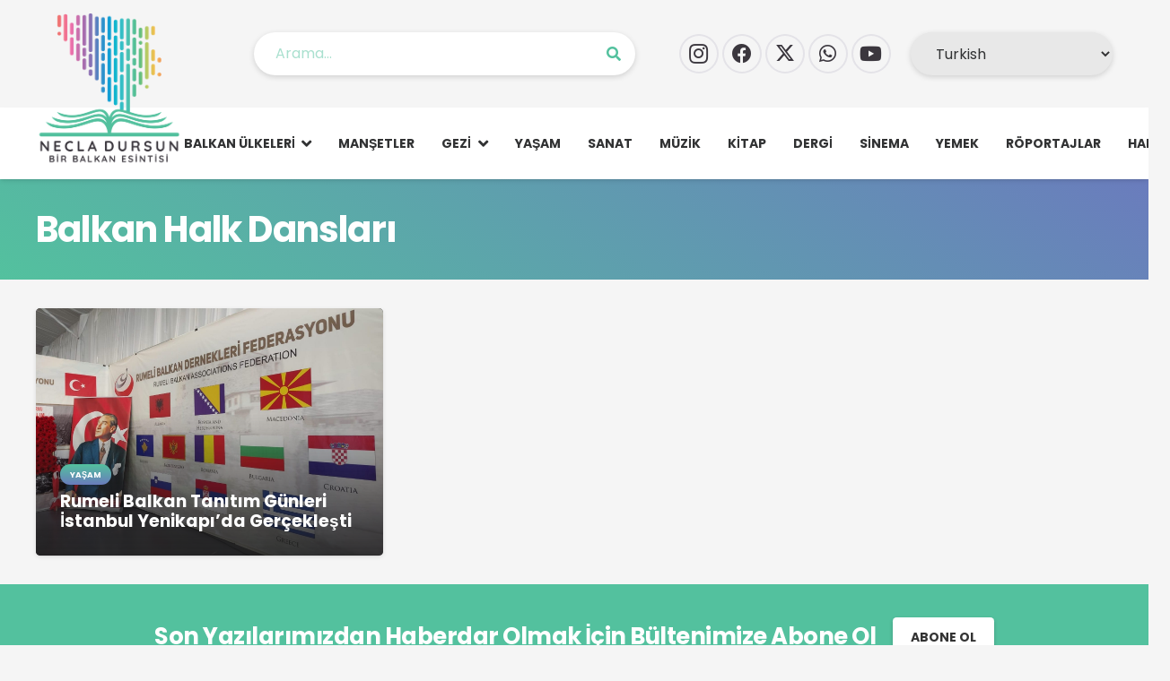

--- FILE ---
content_type: text/html; charset=UTF-8
request_url: https://www.necladursun.com/etiket/balkan-halk-danslari/
body_size: 8153
content:
<!DOCTYPE HTML><html lang="tr"><head><meta charset="UTF-8"><link data-optimized="2" rel="stylesheet" href="https://www.necladursun.com/wp-content/litespeed/css/009816e6eaaec58ff0c5bc2b73227a4f.css?ver=e62d3" /><meta name='robots' content='index, follow, max-image-preview:large, max-snippet:-1, max-video-preview:-1' /><title>Balkan Halk Dansları - Necla Dursun | Bir Balkan Esintisi | Balkan Edebiyatı Yazarı</title><link rel="canonical" href="https://www.necladursun.com/etiket/balkan-halk-danslari/" /><meta property="og:locale" content="tr_TR" /><meta property="og:type" content="article" /><meta property="og:title" content="Balkan Halk Dansları - Necla Dursun | Bir Balkan Esintisi | Balkan Edebiyatı Yazarı" /><meta property="og:url" content="https://www.necladursun.com/etiket/balkan-halk-danslari/" /><meta property="og:site_name" content="Necla Dursun | Bir Balkan Esintisi | Balkan Edebiyatı Yazarı" /><meta name="twitter:card" content="summary_large_image" /> <script type="application/ld+json" class="yoast-schema-graph">{"@context":"https://schema.org","@graph":[{"@type":"CollectionPage","@id":"https://www.necladursun.com/etiket/balkan-halk-danslari/","url":"https://www.necladursun.com/etiket/balkan-halk-danslari/","name":"Balkan Halk Dansları - Necla Dursun | Bir Balkan Esintisi | Balkan Edebiyatı Yazarı","isPartOf":{"@id":"https://www.necladursun.com/#website"},"primaryImageOfPage":{"@id":"https://www.necladursun.com/etiket/balkan-halk-danslari/#primaryimage"},"image":{"@id":"https://www.necladursun.com/etiket/balkan-halk-danslari/#primaryimage"},"thumbnailUrl":"https://www.necladursun.com/wp-content/uploads/2022/11/rumeli-balkan-gunleri--e1667463780680.jpg","breadcrumb":{"@id":"https://www.necladursun.com/etiket/balkan-halk-danslari/#breadcrumb"},"inLanguage":"tr"},{"@type":"ImageObject","inLanguage":"tr","@id":"https://www.necladursun.com/etiket/balkan-halk-danslari/#primaryimage","url":"https://www.necladursun.com/wp-content/uploads/2022/11/rumeli-balkan-gunleri--e1667463780680.jpg","contentUrl":"https://www.necladursun.com/wp-content/uploads/2022/11/rumeli-balkan-gunleri--e1667463780680.jpg","width":1544,"height":1103},{"@type":"BreadcrumbList","@id":"https://www.necladursun.com/etiket/balkan-halk-danslari/#breadcrumb","itemListElement":[{"@type":"ListItem","position":1,"name":"Anasayfa","item":"https://www.necladursun.com/"},{"@type":"ListItem","position":2,"name":"Balkan Halk Dansları"}]},{"@type":"WebSite","@id":"https://www.necladursun.com/#website","url":"https://www.necladursun.com/","name":"Necla Dursun | Bir Balkan Esintisi | Balkan Edebiyatı Yazarı","description":"","publisher":{"@id":"https://www.necladursun.com/#organization"},"potentialAction":[{"@type":"SearchAction","target":{"@type":"EntryPoint","urlTemplate":"https://www.necladursun.com/?s={search_term_string}"},"query-input":{"@type":"PropertyValueSpecification","valueRequired":true,"valueName":"search_term_string"}}],"inLanguage":"tr"},{"@type":"Organization","@id":"https://www.necladursun.com/#organization","name":"Necla Dursun","url":"https://www.necladursun.com/","logo":{"@type":"ImageObject","inLanguage":"tr","@id":"https://www.necladursun.com/#/schema/logo/image/","url":"https://www.necladursun.com/wp-content/uploads/2021/07/necla-dursun-logo-hikayesi.jpg","contentUrl":"https://www.necladursun.com/wp-content/uploads/2021/07/necla-dursun-logo-hikayesi.jpg","width":1250,"height":700,"caption":"Necla Dursun"},"image":{"@id":"https://www.necladursun.com/#/schema/logo/image/"}}]}</script> <link rel='dns-prefetch' href='//fonts.googleapis.com' /><link rel="alternate" type="application/rss+xml" title="Necla Dursun | Bir Balkan Esintisi | Balkan Edebiyatı Yazarı &raquo; akışı" href="https://www.necladursun.com/feed/" /><link rel="alternate" type="application/rss+xml" title="Necla Dursun | Bir Balkan Esintisi | Balkan Edebiyatı Yazarı &raquo; yorum akışı" href="https://www.necladursun.com/comments/feed/" /><link rel="alternate" type="application/rss+xml" title="Necla Dursun | Bir Balkan Esintisi | Balkan Edebiyatı Yazarı &raquo; Balkan Halk Dansları etiket akışı" href="https://www.necladursun.com/etiket/balkan-halk-danslari/feed/" /><meta name="viewport" content="width=device-width, initial-scale=1"><meta name="SKYPE_TOOLBAR" content="SKYPE_TOOLBAR_PARSER_COMPATIBLE"><meta name="theme-color" content="#53c19e"> <script></script><link rel="https://api.w.org/" href="https://www.necladursun.com/wp-json/" /><link rel="alternate" title="JSON" type="application/json" href="https://www.necladursun.com/wp-json/wp/v2/tags/1754" /><link rel="EditURI" type="application/rsd+xml" title="RSD" href="https://www.necladursun.com/xmlrpc.php?rsd" /><meta name="generator" content="WordPress 6.9" /><meta name="generator" content="Powered by WPBakery Page Builder - drag and drop page builder for WordPress."/><link rel="icon" href="https://www.necladursun.com/wp-content/uploads/2021/03/icon.png" sizes="32x32" /><link rel="icon" href="https://www.necladursun.com/wp-content/uploads/2021/03/icon.png" sizes="192x192" /><link rel="apple-touch-icon" href="https://www.necladursun.com/wp-content/uploads/2021/03/icon.png" /><meta name="msapplication-TileImage" content="https://www.necladursun.com/wp-content/uploads/2021/03/icon.png" />
<noscript><style>.wpb_animate_when_almost_visible { opacity: 1; }</style></noscript>
 <script async src="https://www.googletagmanager.com/gtag/js?id=G-MBBTGD6B71"></script> <script>window.dataLayer = window.dataLayer || [];
  function gtag(){dataLayer.push(arguments);}
  gtag('js', new Date());

  gtag('config', 'G-MBBTGD6B71');</script> </head><body class="archive tag tag-balkan-halk-danslari tag-1754 wp-theme-Impreza l-body Impreza_8.35.2 us-core_8.35.3 header_hor headerinpos_top state_default wpb-js-composer js-comp-ver-8.4.1 vc_responsive" itemscope itemtype="https://schema.org/WebPage"><div class="l-preloader"><div class="l-preloader-spinner"><div class="g-preloader type_1"><div></div></div></div></div><div class="l-canvas type_wide"><header id="page-header" class="l-header pos_fixed shadow_wide bg_solid id_7039" itemscope itemtype="https://schema.org/WPHeader"><div class="l-subheader at_top"><div class="l-subheader-h"><div class="l-subheader-cell at_left"><div class="w-image ush_image_1"><a href="https://www.necladursun.com/" aria-label="necla_dursun_logo" class="w-image-h"><img width="1624" height="1601" src="https://www.necladursun.com/wp-content/uploads/2018/03/necla_dursun_logo-1.png" class="attachment-full size-full" alt="" loading="lazy" decoding="async" srcset="https://www.necladursun.com/wp-content/uploads/2018/03/necla_dursun_logo-1.png 1624w, https://www.necladursun.com/wp-content/uploads/2018/03/necla_dursun_logo-1-300x296.png 300w, https://www.necladursun.com/wp-content/uploads/2018/03/necla_dursun_logo-1-1024x1009.png 1024w, https://www.necladursun.com/wp-content/uploads/2018/03/necla_dursun_logo-1-1536x1514.png 1536w" sizes="auto, (max-width: 1624px) 100vw, 1624px" /></a></div></div><div class="l-subheader-cell at_center"><div class="w-search ush_search_1 elm_in_header us-field-style_1 layout_simple iconpos_right with_ripple" style="--inputs-background:#ffffff;--inputs-focus-background:#ffffff;--inputs-text-color:#53c19e;--inputs-focus-text-color:#53c19e;"><a class="w-search-open" role="button" aria-label="Ara" href="#"><i class="fas fa-search"></i></a><div class="w-search-form"><form class="w-form-row for_text" role="search" action="https://www.necladursun.com/" method="get"><div class="w-form-row-field"><input type="text" name="s" placeholder="Arama..." aria-label="Arama..." value/></div><button class="w-search-form-btn w-btn" type="submit" aria-label="Ara"><i class="fas fa-search"></i></button><button aria-label="Kapat" class="w-search-close" type="button"></button></form></div></div></div><div class="l-subheader-cell at_right"><div class="w-socials hidden_for_mobiles ush_socials_1 color_text shape_circle style_outlined hover_fade"><div class="w-socials-list"><div class="w-socials-item instagram"><a target="_blank" rel="nofollow" href="https://www.instagram.com/birbalkanesintisi/" class="w-socials-item-link" aria-label="Instagram"><span class="w-socials-item-link-hover"></span><i class="fab fa-instagram"></i></a></div><div class="w-socials-item facebook"><a target="_blank" rel="nofollow" href="https://www.facebook.com/BirBalkanEsintisi/" class="w-socials-item-link" aria-label="Facebook"><span class="w-socials-item-link-hover"></span><i class="fab fa-facebook"></i></a></div><div class="w-socials-item twitter"><a target="_blank" rel="nofollow" href="https://twitter.com/NeclaDursun14" class="w-socials-item-link" aria-label="X"><span class="w-socials-item-link-hover"></span><i class="fab fa-x-twitter"><svg style="width:1em; margin-bottom:-.1em;" xmlns="http://www.w3.org/2000/svg" viewBox="0 0 512 512"><path fill="currentColor" d="M389.2 48h70.6L305.6 224.2 487 464H345L233.7 318.6 106.5 464H35.8L200.7 275.5 26.8 48H172.4L272.9 180.9 389.2 48zM364.4 421.8h39.1L151.1 88h-42L364.4 421.8z"/></svg></i></a></div><div class="w-socials-item whatsapp"><a target="_blank" rel="nofollow" href="https://api.whatsapp.com/send?phone=+905323017193" class="w-socials-item-link" aria-label="WhatsApp"><span class="w-socials-item-link-hover"></span><i class="fab fa-whatsapp"></i></a></div><div class="w-socials-item youtube"><a target="_blank" rel="nofollow" href="https://www.youtube.com/channel/UC2WEATF-PuzGRTM2r2rVUoA/featured" class="w-socials-item-link" aria-label="YouTube"><span class="w-socials-item-link-hover"></span><i class="fab fa-youtube"></i></a></div></div></div><div class="w-html ush_html_1"><div class="gtranslate_wrapper" id="gt-wrapper-59984325"></div></div></div></div></div><div class="l-subheader at_middle"><div class="l-subheader-h"><div class="l-subheader-cell at_left"></div><div class="l-subheader-cell at_center"></div><div class="l-subheader-cell at_right"><nav class="w-nav type_desktop ush_menu_1 height_full dropdown_hor m_align_left m_layout_dropdown" itemscope itemtype="https://schema.org/SiteNavigationElement"><a class="w-nav-control" aria-label="Menü" href="#"><div class="w-nav-icon"><div></div></div></a><ul class="w-nav-list level_1 hide_for_mobiles hover_simple"><li id="menu-item-10409" class="menu-item menu-item-type-taxonomy menu-item-object-category menu-item-has-children w-nav-item level_1 menu-item-10409"><a class="w-nav-anchor level_1" href="https://www.necladursun.com/kategori/balkan-ulkeleri/"><span class="w-nav-title">Balkan Ülkeleri</span><span class="w-nav-arrow"></span></a><ul class="w-nav-list level_2"><li id="menu-item-10539" class="menu-item menu-item-type-taxonomy menu-item-object-category w-nav-item level_2 menu-item-10539"><a class="w-nav-anchor level_2" href="https://www.necladursun.com/kategori/balkan-ulkeleri/arnavutluk/"><span class="w-nav-title">Arnavutluk</span><span class="w-nav-arrow"></span></a></li><li id="menu-item-10540" class="menu-item menu-item-type-taxonomy menu-item-object-category w-nav-item level_2 menu-item-10540"><a class="w-nav-anchor level_2" href="https://www.necladursun.com/kategori/balkan-ulkeleri/bosna-hersek/"><span class="w-nav-title">Bosna Hersek</span><span class="w-nav-arrow"></span></a></li><li id="menu-item-10541" class="menu-item menu-item-type-taxonomy menu-item-object-category w-nav-item level_2 menu-item-10541"><a class="w-nav-anchor level_2" href="https://www.necladursun.com/kategori/balkan-ulkeleri/bulgaristan/"><span class="w-nav-title">Bulgaristan</span><span class="w-nav-arrow"></span></a></li><li id="menu-item-10542" class="menu-item menu-item-type-taxonomy menu-item-object-category w-nav-item level_2 menu-item-10542"><a class="w-nav-anchor level_2" href="https://www.necladursun.com/kategori/balkan-ulkeleri/hirvatistan/"><span class="w-nav-title">Hırvatistan</span><span class="w-nav-arrow"></span></a></li><li id="menu-item-10543" class="menu-item menu-item-type-taxonomy menu-item-object-category w-nav-item level_2 menu-item-10543"><a class="w-nav-anchor level_2" href="https://www.necladursun.com/kategori/balkan-ulkeleri/karadag/"><span class="w-nav-title">Karadağ</span><span class="w-nav-arrow"></span></a></li><li id="menu-item-10544" class="menu-item menu-item-type-taxonomy menu-item-object-category w-nav-item level_2 menu-item-10544"><a class="w-nav-anchor level_2" href="https://www.necladursun.com/kategori/balkan-ulkeleri/kosova/"><span class="w-nav-title">Kosova</span><span class="w-nav-arrow"></span></a></li><li id="menu-item-10545" class="menu-item menu-item-type-taxonomy menu-item-object-category w-nav-item level_2 menu-item-10545"><a class="w-nav-anchor level_2" href="https://www.necladursun.com/kategori/balkan-ulkeleri/kuzey-makedonya/"><span class="w-nav-title">Kuzey Makedonya</span><span class="w-nav-arrow"></span></a></li><li id="menu-item-10546" class="menu-item menu-item-type-taxonomy menu-item-object-category w-nav-item level_2 menu-item-10546"><a class="w-nav-anchor level_2" href="https://www.necladursun.com/kategori/balkan-ulkeleri/romanya/"><span class="w-nav-title">Romanya</span><span class="w-nav-arrow"></span></a></li><li id="menu-item-10547" class="menu-item menu-item-type-taxonomy menu-item-object-category w-nav-item level_2 menu-item-10547"><a class="w-nav-anchor level_2" href="https://www.necladursun.com/kategori/balkan-ulkeleri/sirbistan/"><span class="w-nav-title">Sırbistan</span><span class="w-nav-arrow"></span></a></li><li id="menu-item-10548" class="menu-item menu-item-type-taxonomy menu-item-object-category w-nav-item level_2 menu-item-10548"><a class="w-nav-anchor level_2" href="https://www.necladursun.com/kategori/balkan-ulkeleri/slovenya/"><span class="w-nav-title">Slovenya</span><span class="w-nav-arrow"></span></a></li><li id="menu-item-10549" class="menu-item menu-item-type-taxonomy menu-item-object-category w-nav-item level_2 menu-item-10549"><a class="w-nav-anchor level_2" href="https://www.necladursun.com/kategori/balkan-ulkeleri/turkiye/"><span class="w-nav-title">Türkiye</span><span class="w-nav-arrow"></span></a></li><li id="menu-item-10550" class="menu-item menu-item-type-taxonomy menu-item-object-category w-nav-item level_2 menu-item-10550"><a class="w-nav-anchor level_2" href="https://www.necladursun.com/kategori/balkan-ulkeleri/yunanistan/"><span class="w-nav-title">Yunanistan</span><span class="w-nav-arrow"></span></a></li></ul></li><li id="menu-item-10410" class="menu-item menu-item-type-taxonomy menu-item-object-category w-nav-item level_1 menu-item-10410"><a class="w-nav-anchor level_1" href="https://www.necladursun.com/kategori/mansetler/"><span class="w-nav-title">Manşetler</span><span class="w-nav-arrow"></span></a></li><li id="menu-item-10391" class="menu-item menu-item-type-taxonomy menu-item-object-category menu-item-has-children w-nav-item level_1 menu-item-10391"><a class="w-nav-anchor level_1" href="https://www.necladursun.com/kategori/gezi/"><span class="w-nav-title">Gezi</span><span class="w-nav-arrow"></span></a><ul class="w-nav-list level_2"><li id="menu-item-10637" class="menu-item menu-item-type-taxonomy menu-item-object-category w-nav-item level_2 menu-item-10637"><a class="w-nav-anchor level_2" href="https://www.necladursun.com/kategori/gezi/arnavutluk-gezi/"><span class="w-nav-title">Arnavutluk</span><span class="w-nav-arrow"></span></a></li><li id="menu-item-10638" class="menu-item menu-item-type-taxonomy menu-item-object-category w-nav-item level_2 menu-item-10638"><a class="w-nav-anchor level_2" href="https://www.necladursun.com/kategori/gezi/bosna-hersek-gezi/"><span class="w-nav-title">Bosna Hersek</span><span class="w-nav-arrow"></span></a></li><li id="menu-item-10639" class="menu-item menu-item-type-taxonomy menu-item-object-category w-nav-item level_2 menu-item-10639"><a class="w-nav-anchor level_2" href="https://www.necladursun.com/kategori/gezi/bulgaristan-gezi/"><span class="w-nav-title">Bulgaristan</span><span class="w-nav-arrow"></span></a></li><li id="menu-item-10640" class="menu-item menu-item-type-taxonomy menu-item-object-category w-nav-item level_2 menu-item-10640"><a class="w-nav-anchor level_2" href="https://www.necladursun.com/kategori/gezi/hirvatistan-gezi/"><span class="w-nav-title">Hırvatistan</span><span class="w-nav-arrow"></span></a></li><li id="menu-item-10641" class="menu-item menu-item-type-taxonomy menu-item-object-category w-nav-item level_2 menu-item-10641"><a class="w-nav-anchor level_2" href="https://www.necladursun.com/kategori/gezi/karadag-gezi/"><span class="w-nav-title">Karadağ</span><span class="w-nav-arrow"></span></a></li><li id="menu-item-10642" class="menu-item menu-item-type-taxonomy menu-item-object-category w-nav-item level_2 menu-item-10642"><a class="w-nav-anchor level_2" href="https://www.necladursun.com/kategori/gezi/kosova-gezi/"><span class="w-nav-title">Kosova</span><span class="w-nav-arrow"></span></a></li><li id="menu-item-10643" class="menu-item menu-item-type-taxonomy menu-item-object-category w-nav-item level_2 menu-item-10643"><a class="w-nav-anchor level_2" href="https://www.necladursun.com/kategori/gezi/kuzey-makedonya-gezi/"><span class="w-nav-title">Kuzey Makedonya</span><span class="w-nav-arrow"></span></a></li><li id="menu-item-10644" class="menu-item menu-item-type-taxonomy menu-item-object-category w-nav-item level_2 menu-item-10644"><a class="w-nav-anchor level_2" href="https://www.necladursun.com/kategori/gezi/romanya-gezi/"><span class="w-nav-title">Romanya</span><span class="w-nav-arrow"></span></a></li><li id="menu-item-10645" class="menu-item menu-item-type-taxonomy menu-item-object-category w-nav-item level_2 menu-item-10645"><a class="w-nav-anchor level_2" href="https://www.necladursun.com/kategori/gezi/sirbistan-gezi/"><span class="w-nav-title">Sırbistan</span><span class="w-nav-arrow"></span></a></li><li id="menu-item-10646" class="menu-item menu-item-type-taxonomy menu-item-object-category w-nav-item level_2 menu-item-10646"><a class="w-nav-anchor level_2" href="https://www.necladursun.com/kategori/gezi/slovenya-gezi/"><span class="w-nav-title">Slovenya</span><span class="w-nav-arrow"></span></a></li><li id="menu-item-10647" class="menu-item menu-item-type-taxonomy menu-item-object-category w-nav-item level_2 menu-item-10647"><a class="w-nav-anchor level_2" href="https://www.necladursun.com/kategori/gezi/turkiye-gezi/"><span class="w-nav-title">Türkiye</span><span class="w-nav-arrow"></span></a></li><li id="menu-item-10648" class="menu-item menu-item-type-taxonomy menu-item-object-category w-nav-item level_2 menu-item-10648"><a class="w-nav-anchor level_2" href="https://www.necladursun.com/kategori/gezi/yunanistan-gezi/"><span class="w-nav-title">Yunanistan</span><span class="w-nav-arrow"></span></a></li></ul></li><li id="menu-item-10406" class="menu-item menu-item-type-taxonomy menu-item-object-category w-nav-item level_1 menu-item-10406"><a class="w-nav-anchor level_1" href="https://www.necladursun.com/kategori/yasam/"><span class="w-nav-title">Yaşam</span><span class="w-nav-arrow"></span></a></li><li id="menu-item-10404" class="menu-item menu-item-type-taxonomy menu-item-object-category w-nav-item level_1 menu-item-10404"><a class="w-nav-anchor level_1" href="https://www.necladursun.com/kategori/sanat/"><span class="w-nav-title">Sanat</span><span class="w-nav-arrow"></span></a></li><li id="menu-item-10405" class="menu-item menu-item-type-taxonomy menu-item-object-category w-nav-item level_1 menu-item-10405"><a class="w-nav-anchor level_1" href="https://www.necladursun.com/kategori/muzik/"><span class="w-nav-title">Müzik</span><span class="w-nav-arrow"></span></a></li><li id="menu-item-10389" class="menu-item menu-item-type-taxonomy menu-item-object-category w-nav-item level_1 menu-item-10389"><a class="w-nav-anchor level_1" href="https://www.necladursun.com/kategori/kitap/"><span class="w-nav-title">Kitap</span><span class="w-nav-arrow"></span></a></li><li id="menu-item-10408" class="menu-item menu-item-type-taxonomy menu-item-object-category w-nav-item level_1 menu-item-10408"><a class="w-nav-anchor level_1" href="https://www.necladursun.com/kategori/dergi/"><span class="w-nav-title">Dergi</span><span class="w-nav-arrow"></span></a></li><li id="menu-item-10407" class="menu-item menu-item-type-taxonomy menu-item-object-category w-nav-item level_1 menu-item-10407"><a class="w-nav-anchor level_1" href="https://www.necladursun.com/kategori/sinema/"><span class="w-nav-title">Sinema</span><span class="w-nav-arrow"></span></a></li><li id="menu-item-10390" class="menu-item menu-item-type-taxonomy menu-item-object-category w-nav-item level_1 menu-item-10390"><a class="w-nav-anchor level_1" href="https://www.necladursun.com/kategori/yemek/"><span class="w-nav-title">Yemek</span><span class="w-nav-arrow"></span></a></li><li id="menu-item-10411" class="menu-item menu-item-type-taxonomy menu-item-object-category w-nav-item level_1 menu-item-10411"><a class="w-nav-anchor level_1" href="https://www.necladursun.com/kategori/roportajlar/"><span class="w-nav-title">Röportajlar</span><span class="w-nav-arrow"></span></a></li><li id="menu-item-10412" class="menu-item menu-item-type-post_type menu-item-object-page w-nav-item level_1 menu-item-10412"><a class="w-nav-anchor level_1" href="https://www.necladursun.com/hakkimizda/"><span class="w-nav-title">Hakkımızda</span><span class="w-nav-arrow"></span></a></li><li class="w-nav-close"></li></ul><div class="w-nav-options hidden" onclick='return {&quot;mobileWidth&quot;:700,&quot;mobileBehavior&quot;:1}'></div></nav></div></div></div><div class="l-subheader for_hidden hidden"></div></header><main id="page-content" class="l-main" itemprop="mainContentOfPage"><section class="l-section wpb_row height_auto width_full"><div class="l-section-h i-cf"><div class="g-cols vc_row via_flex valign_top type_default stacking_default"><div class="vc_col-sm-12 wpb_column vc_column_container"><div class="vc_column-inner"><div class="wpb_wrapper"><section class="l-section wpb_row height_small"><div class="l-section-overlay" style="background:var(--color-header-top-bg-grad, var(--color-header-top-bg) )"></div><div class="l-section-h i-cf"><div class="g-cols vc_row via_flex valign_middle type_default stacking_default"><div class="vc_col-sm-12 wpb_column vc_column_container"><div class="vc_column-inner"><div class="wpb_wrapper"><h1 class="w-post-elm post_title us_custom_e16d18d8 has_text_color align_left entry-title color_link_inherit">Balkan Halk Dansları</h1></div></div></div></div></div></section></div></div></div></div></div></section><section class="l-section wpb_row height_small color_alternate"><div class="l-section-h i-cf"><div class="g-cols vc_row via_flex valign_top type_default stacking_default"><div class="vc_col-sm-12 wpb_column vc_column_container"><div class="vc_column-inner"><div class="wpb_wrapper"><div class="w-grid type_masonry layout_10818 used_by_grid_filter cols_4 pagination_infinite overflow_hidden with_isotope with_css_animation" id="us_grid_1" style="--columns:4;--gap:10px;" data-filterable="true"><div class="w-grid-list"><article class="w-grid-item us_animate_fade off_autostart size_1x1 post-11951 post type-post status-publish format-standard has-post-thumbnail hentry category-yasam tag-29-ekim-cumhuriyet-bayrami tag-ataturkun-sevdigi-sarkilarla-rumeli-ezgileri tag-balkan-bandosu tag-balkan-halk-danslari tag-berkay-gulsever tag-bir-balkan-esintisi tag-buyuk-mubadele-dernegi tag-buyuk-mubadele-dernegi-ahenk-sanat-halk-oyunlari-toplulugu tag-cigdem-tastan tag-cumhuriyet-egemenliktir tag-dilek-unal tag-edirne-valiligi-halk-danslari tag-emel-altinay-yilmaz tag-emirhan-caliskan tag-ferhat-bayraktar tag-fuat-erenoglu tag-furkan-albayrak tag-gurkan-simsek tag-halil-eser tag-ilire-ismaili tag-istanbul-yenikapi-etkinlik-alani tag-mozaik-halk-danslari tag-necla-dursun tag-nurdan-tumbek-tekeoglu tag-rubafed tag-rubakad tag-rumeli tag-rumeli-balkan-tanitim-gunleri tag-rumeli-ekrem tag-rumeli-yakup tag-runasam tag-rutev tag-samet-gunes tag-sani-serbest tag-serhat-nisli tag-sevim-balkan tag-sultanmurda-halk-oyunlari tag-suzan-kardes tag-ulvi-sulaoglu tag-yusuf-emin" data-id="11951" style="animation-delay:0s"><div class="w-grid-item-h"><div class="w-post-elm post_image usg_post_image_1"><a href="https://www.necladursun.com/rumeli-balkan-tanitim-gunleri-istanbul-yenikapida-gerceklesti/" aria-label="Rumeli Balkan Tanıtım Günleri İstanbul Yenikapı&#8217;da Gerçekleşti"><img width="1544" height="1103" src="https://www.necladursun.com/wp-content/uploads/2022/11/rumeli-balkan-gunleri--e1667463780680.jpg" class="attachment-full size-full wp-post-image" alt="" decoding="async" fetchpriority="high" srcset="https://www.necladursun.com/wp-content/uploads/2022/11/rumeli-balkan-gunleri--e1667463780680.jpg 1544w, https://www.necladursun.com/wp-content/uploads/2022/11/rumeli-balkan-gunleri--e1667463780680-300x214.jpg 300w, https://www.necladursun.com/wp-content/uploads/2022/11/rumeli-balkan-gunleri--e1667463780680-1024x732.jpg 1024w, https://www.necladursun.com/wp-content/uploads/2022/11/rumeli-balkan-gunleri--e1667463780680-1536x1097.jpg 1536w" sizes="(max-width: 1544px) 100vw, 1544px" /></a></div><div class="w-vwrapper usg_vwrapper_1 align_left valign_top"><div class="w-post-elm post_taxonomy usg_post_taxonomy_1 style_badge color_link_inherit"><a class="w-btn us-btn-style_badge term-4 term-yasam" href="https://www.necladursun.com/kategori/yasam/"><span class="w-btn-label">Yaşam</span></a></div><div class="w-post-elm post_title usg_post_title_1 has_text_color entry-title color_link_inherit"><a href="https://www.necladursun.com/rumeli-balkan-tanitim-gunleri-istanbul-yenikapida-gerceklesti/">Rumeli Balkan Tanıtım Günleri İstanbul Yenikapı&#8217;da Gerçekleşti</a></div></div></div></article></div><div class="w-grid-preloader"><div class="g-preloader type_1"><div></div></div></div><div class="w-grid-json hidden" onclick='return {&quot;action&quot;:&quot;us_ajax_grid&quot;,&quot;infinite_scroll&quot;:0,&quot;max_num_pages&quot;:1,&quot;pagination&quot;:&quot;infinite&quot;,&quot;template_vars&quot;:{&quot;columns&quot;:&quot;4&quot;,&quot;exclude_items&quot;:&quot;none&quot;,&quot;img_size&quot;:&quot;default&quot;,&quot;ignore_items_size&quot;:0,&quot;items_layout&quot;:&quot;10818&quot;,&quot;items_offset&quot;:&quot;1&quot;,&quot;load_animation&quot;:&quot;fade&quot;,&quot;overriding_link&quot;:&quot;{\&quot;url\&quot;:\&quot;\&quot;}&quot;,&quot;post_id&quot;:10633,&quot;query_args&quot;:{&quot;tag&quot;:&quot;balkan-halk-danslari&quot;,&quot;post_type&quot;:[&quot;post&quot;],&quot;post_status&quot;:[&quot;publish&quot;],&quot;tax_query&quot;:[{&quot;taxonomy&quot;:&quot;post_tag&quot;,&quot;terms&quot;:[&quot;balkan-halk-danslari&quot;],&quot;field&quot;:&quot;slug&quot;,&quot;operator&quot;:&quot;IN&quot;,&quot;include_children&quot;:true}]},&quot;orderby_query_args&quot;:{&quot;orderby&quot;:{&quot;date&quot;:&quot;DESC&quot;}},&quot;type&quot;:&quot;masonry&quot;,&quot;us_grid_post_type&quot;:&quot;current_query&quot;,&quot;us_grid_ajax_index&quot;:1,&quot;us_grid_filter_query_string&quot;:null,&quot;us_grid_index&quot;:1,&quot;page_args&quot;:{&quot;page_type&quot;:&quot;archive&quot;,&quot;taxonomy_type&quot;:&quot;post_tag&quot;}}}'></div></div></div></div></div></div></div></section></main></div><footer id="page-footer" class="l-footer" itemscope itemtype="https://schema.org/WPFooter"><section class="l-section wpb_row height_small"><div class="l-section-overlay" style="background:#53c19e"></div><div class="l-section-h i-cf"><div class="g-cols vc_row via_flex valign_top type_default stacking_default"><div class="vc_col-sm-12 wpb_column vc_column_container"><div class="vc_column-inner"><div class="wpb_wrapper"><div class="w-hwrapper valign_middle wrap align_center"><div class="wpb_text_column us_custom_6df4bc3a has_text_color"><div class="wpb_wrapper"><h3>Son Yazılarımızdan Haberdar Olmak İçin Bültenimize Abone Ol</h3></div></div><div class="w-btn-wrapper align_none"><a class="w-btn us-btn-style_5 us_custom_1b04de86" href="https://www.necladursun.com/iletisim/"><span class="w-btn-label">Abone Ol</span></a></div></div></div></div></div></div></div></section><section class="l-section wpb_row height_small color_footer-top"><div class="l-section-h i-cf"><div class="g-cols vc_row via_flex valign_top type_default stacking_default"><div class="vc_col-sm-12 wpb_column vc_column_container"><div class="vc_column-inner"><div class="wpb_wrapper"><nav class="w-menu us_custom_eb849559 layout_hor style_links us_menu_1" style="--main-gap:2vw;--main-ver-indent:0.8em;--main-hor-indent:0.8em;"><ul id="menu-footer-menu" class="menu"><li id="menu-item-9054" class="menu-item menu-item-type-post_type menu-item-object-page menu-item-home menu-item-9054"><a href="https://www.necladursun.com/">Anasayfa</a></li><li id="menu-item-9002" class="menu-item menu-item-type-post_type menu-item-object-page menu-item-9002"><a href="https://www.necladursun.com/hakkimizda/">Hakkımızda</a></li><li id="menu-item-9001" class="menu-item menu-item-type-post_type menu-item-object-page menu-item-9001"><a href="https://www.necladursun.com/iletisim/">İletişim</a></li></ul></nav><div class="w-separator size_small"></div><div class="w-socials us_custom_14d6b9a1 color_brand shape_circle style_colored hover_fade" style="--gap:3px;"><div class="w-socials-list"><div class="w-socials-item facebook"><a target="_blank" rel="nofollow" href="https://www.facebook.com/BirBalkanEsintisi/" class="w-socials-item-link" aria-label="Facebook"><span class="w-socials-item-link-hover"></span><i class="fab fa-facebook"></i></a><div class="w-socials-item-popup"><span>Facebook</span></div></div><div class="w-socials-item twitter"><a target="_blank" rel="nofollow" href="https://twitter.com/NeclaDursun14" class="w-socials-item-link" aria-label="X"><span class="w-socials-item-link-hover"></span><i class="fab fa-x-twitter"><svg style="width:1em; margin-bottom:-.1em;" xmlns="http://www.w3.org/2000/svg" viewBox="0 0 512 512"><path fill="currentColor" d="M389.2 48h70.6L305.6 224.2 487 464H345L233.7 318.6 106.5 464H35.8L200.7 275.5 26.8 48H172.4L272.9 180.9 389.2 48zM364.4 421.8h39.1L151.1 88h-42L364.4 421.8z"/></svg></i></a><div class="w-socials-item-popup"><span>X</span></div></div><div class="w-socials-item instagram"><a target="_blank" rel="nofollow" href="https://www.instagram.com/birbalkanesintisi/" class="w-socials-item-link" aria-label="Instagram"><span class="w-socials-item-link-hover"></span><i class="fab fa-instagram"></i></a><div class="w-socials-item-popup"><span>Instagram</span></div></div><div class="w-socials-item whatsapp"><a target="_blank" rel="nofollow" href="#" class="w-socials-item-link" aria-label="WhatsApp"><span class="w-socials-item-link-hover"></span><i class="fab fa-whatsapp"></i></a><div class="w-socials-item-popup"><span>WhatsApp</span></div></div><div class="w-socials-item youtube"><a target="_blank" rel="nofollow" href="https://www.youtube.com/channel/UC2WEATF-PuzGRTM2r2rVUoA/featured" class="w-socials-item-link" aria-label="YouTube"><span class="w-socials-item-link-hover"></span><i class="fab fa-youtube"></i></a><div class="w-socials-item-popup"><span>YouTube</span></div></div></div></div><div class="w-separator size_small"></div><div class="wpb_text_column"><div class="wpb_wrapper"><p style="text-align: center;">Necladursun.com © 2021 Dijital Çözüm Ortağı  by  <a title="Timsah Ajans" href="https://www.timsahajans.com.tr/" target="_blank" rel="noopener noreferrer">Timsah Ajans</a></p></div></div></div></div></div></div></div></section></footer><a class="w-toplink pos_right" href="#" title="Yukarı Çık" aria-label="Yukarı Çık" role="button"><i class="far fa-angle-up"></i></a>	<button id="w-header-show" class="w-header-show" aria-label="Menü"><span>Menü</span></button><div class="w-header-overlay"></div> <script type="speculationrules">{"prefetch":[{"source":"document","where":{"and":[{"href_matches":"/*"},{"not":{"href_matches":["/wp-*.php","/wp-admin/*","/wp-content/uploads/*","/wp-content/*","/wp-content/plugins/*","/wp-content/themes/Impreza/*","/*\\?(.+)"]}},{"not":{"selector_matches":"a[rel~=\"nofollow\"]"}},{"not":{"selector_matches":".no-prefetch, .no-prefetch a"}}]},"eagerness":"conservative"}]}</script> <script id="gt_widget_script_59984325-js-before">window.gtranslateSettings = /* document.write */ window.gtranslateSettings || {};window.gtranslateSettings['59984325'] = {"default_language":"tr","languages":["sq","ar","bs","bg","zh-CN","da","nl","en","fr","de","el","hu","ga","it","la","lv","mk","pt","ro","ru","sr","sk","sl","es","tr","uk"],"url_structure":"none","wrapper_selector":"#gt-wrapper-59984325","select_language_label":"Select Language","horizontal_position":"inline","flags_location":"\/wp-content\/plugins\/gtranslate\/flags\/"};
//# sourceURL=gt_widget_script_59984325-js-before</script><script src="https://www.necladursun.com/wp-content/plugins/gtranslate/js/dropdown.js?ver=6.9" data-no-optimize="1" data-no-minify="1" data-gt-orig-url="/etiket/balkan-halk-danslari/" data-gt-orig-domain="www.necladursun.com" data-gt-widget-id="59984325" defer></script> <script id="wp-emoji-settings" type="application/json">{"baseUrl":"https://s.w.org/images/core/emoji/17.0.2/72x72/","ext":".png","svgUrl":"https://s.w.org/images/core/emoji/17.0.2/svg/","svgExt":".svg","source":{"concatemoji":"https://www.necladursun.com/wp-includes/js/wp-emoji-release.min.js?ver=6.9"}}</script> <script type="module">/*! This file is auto-generated */
const a=JSON.parse(document.getElementById("wp-emoji-settings").textContent),o=(window._wpemojiSettings=a,"wpEmojiSettingsSupports"),s=["flag","emoji"];function i(e){try{var t={supportTests:e,timestamp:(new Date).valueOf()};sessionStorage.setItem(o,JSON.stringify(t))}catch(e){}}function c(e,t,n){e.clearRect(0,0,e.canvas.width,e.canvas.height),e.fillText(t,0,0);t=new Uint32Array(e.getImageData(0,0,e.canvas.width,e.canvas.height).data);e.clearRect(0,0,e.canvas.width,e.canvas.height),e.fillText(n,0,0);const a=new Uint32Array(e.getImageData(0,0,e.canvas.width,e.canvas.height).data);return t.every((e,t)=>e===a[t])}function p(e,t){e.clearRect(0,0,e.canvas.width,e.canvas.height),e.fillText(t,0,0);var n=e.getImageData(16,16,1,1);for(let e=0;e<n.data.length;e++)if(0!==n.data[e])return!1;return!0}function u(e,t,n,a){switch(t){case"flag":return n(e,"\ud83c\udff3\ufe0f\u200d\u26a7\ufe0f","\ud83c\udff3\ufe0f\u200b\u26a7\ufe0f")?!1:!n(e,"\ud83c\udde8\ud83c\uddf6","\ud83c\udde8\u200b\ud83c\uddf6")&&!n(e,"\ud83c\udff4\udb40\udc67\udb40\udc62\udb40\udc65\udb40\udc6e\udb40\udc67\udb40\udc7f","\ud83c\udff4\u200b\udb40\udc67\u200b\udb40\udc62\u200b\udb40\udc65\u200b\udb40\udc6e\u200b\udb40\udc67\u200b\udb40\udc7f");case"emoji":return!a(e,"\ud83e\u1fac8")}return!1}function f(e,t,n,a){let r;const o=(r="undefined"!=typeof WorkerGlobalScope&&self instanceof WorkerGlobalScope?new OffscreenCanvas(300,150):document.createElement("canvas")).getContext("2d",{willReadFrequently:!0}),s=(o.textBaseline="top",o.font="600 32px Arial",{});return e.forEach(e=>{s[e]=t(o,e,n,a)}),s}function r(e){var t=document.createElement("script");t.src=e,t.defer=!0,document.head.appendChild(t)}a.supports={everything:!0,everythingExceptFlag:!0},new Promise(t=>{let n=function(){try{var e=JSON.parse(sessionStorage.getItem(o));if("object"==typeof e&&"number"==typeof e.timestamp&&(new Date).valueOf()<e.timestamp+604800&&"object"==typeof e.supportTests)return e.supportTests}catch(e){}return null}();if(!n){if("undefined"!=typeof Worker&&"undefined"!=typeof OffscreenCanvas&&"undefined"!=typeof URL&&URL.createObjectURL&&"undefined"!=typeof Blob)try{var e="postMessage("+f.toString()+"("+[JSON.stringify(s),u.toString(),c.toString(),p.toString()].join(",")+"));",a=new Blob([e],{type:"text/javascript"});const r=new Worker(URL.createObjectURL(a),{name:"wpTestEmojiSupports"});return void(r.onmessage=e=>{i(n=e.data),r.terminate(),t(n)})}catch(e){}i(n=f(s,u,c,p))}t(n)}).then(e=>{for(const n in e)a.supports[n]=e[n],a.supports.everything=a.supports.everything&&a.supports[n],"flag"!==n&&(a.supports.everythingExceptFlag=a.supports.everythingExceptFlag&&a.supports[n]);var t;a.supports.everythingExceptFlag=a.supports.everythingExceptFlag&&!a.supports.flag,a.supports.everything||((t=a.source||{}).concatemoji?r(t.concatemoji):t.wpemoji&&t.twemoji&&(r(t.twemoji),r(t.wpemoji)))});
//# sourceURL=https://www.necladursun.com/wp-includes/js/wp-emoji-loader.min.js</script> <script></script><script data-optimized="1" src="https://www.necladursun.com/wp-content/litespeed/js/f3a5a13442c405530feb787fbf00d8ba.js?ver=e62d3"></script></body></html>
<!-- Page optimized by LiteSpeed Cache @2026-01-22 02:46:04 -->

<!-- Page cached by LiteSpeed Cache 7.1 on 2026-01-22 02:46:03 -->